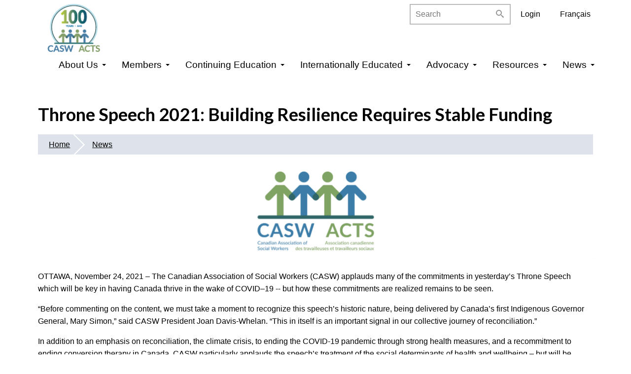

--- FILE ---
content_type: text/html; charset=utf-8
request_url: https://www.casw-acts.ca/en/throne-speech-2021-building-resilience-requires-stable-funding
body_size: 8797
content:
<!DOCTYPE html>
<html lang="en" dir="ltr" prefix="og: http://ogp.me/ns#">
  <head>
    <meta charset="utf-8" />
<link rel="apple-touch-icon" sizes="180x180" href="/files/favicons/apple-touch-icon.png"/>
<link rel="icon" type="image/png" sizes="32x32" href="/files/favicons/favicon-32x32.png"/>
<link rel="icon" type="image/png" sizes="16x16" href="/files/favicons/favicon-16x16.png"/>
<link rel="manifest" href="/files/favicons/site.webmanifest"/>
<link rel="mask-icon" href="/files/favicons/safari-pinned-tab.svg" color="#5bbad5"/>
<meta name="msapplication-TileColor" content="#00aba9"/>
<meta name="theme-color" content="#ffffff"/>
<link rel="preconnect" href="https://www.google-analytics.com" crossorigin="crossorigin" />
<meta name="viewport" content="width=device-width, initial-scale=1" />
<meta content="November 24, 2021 – The Canadian Association of Social Workers (CASW) applauds many of the commitments in yesterday’s Throne Speech which will be key in having Canada thrive in the wake of COVID–19 -- but how these commitments are realized remains to be seen." name="description" />
<meta content="Backdrop CMS (http://backdropcms.org)" name="generator" />
<link rel="canonical" href="https://www.casw-acts.ca/en/throne-speech-2021-building-resilience-requires-stable-funding" />
<meta content="Canadian Association of Social Workers" property="og:site_name" />
<meta content="article" property="og:type" />
<meta content="https://www.casw-acts.ca/en/throne-speech-2021-building-resilience-requires-stable-funding" property="og:url" />
<meta content="Throne Speech 2021: Building Resilience Requires Stable Funding" property="og:title" />
<meta content="November 24, 2021 – The Canadian Association of Social Workers (CASW) applauds many of the commitments in yesterday’s Throne Speech which will be key in having Canada thrive in the wake of COVID–19 -- but how these commitments are realized remains to be seen." property="og:description" />
<meta content="2021-11-24T12:59:39-05:00" property="og:updated_time" />
<meta content="summary_large_image" name="twitter:card" />
<meta content="https://www.casw-acts.ca/en/throne-speech-2021-building-resilience-requires-stable-funding" name="twitter:url" />
<meta content="Throne Speech 2021: Building Resilience Requires Stable Funding" name="twitter:title" />
<meta content="November 24, 2021 – The Canadian Association of Social Workers (CASW) applauds many of the commitments in yesterday’s Throne Speech which will be key in having Canada thrive in the wake of COVID–19 -- but how these commitments are realized remains to be seen." name="twitter:description" />
<meta content="CASW Advocacy | ACTS Plaidoyer" name="twitter:image:alt" />
<meta content="2021-11-24T11:31:41-05:00" property="article:published_time" />
<meta content="2021-11-24T12:59:39-05:00" property="article:modified_time" />
    <title>Throne Speech 2021: Building Resilience Requires Stable Funding | Canadian Association of Social Workers</title>
    <link rel="stylesheet" href="https://www.casw-acts.ca/files/css/css_nCq0Tqg9eqZPa5fXfe0k9wAX8jnxbXlZ75LfGb5rq7A.css" media="all" />
<link rel="stylesheet" href="https://www.casw-acts.ca/files/css/css_xaJU72jAuGdwaW-AT8DAVp4DqDeKRUXAJArM-ju9zyk.css" media="all" />
<link rel="stylesheet" href="https://www.casw-acts.ca/files/css/css_iTUZN2GtfhBpvWhSBXEzRP7leAVSDWNpP_O92By27iU.css" media="all" />
<link rel="stylesheet" href="https://use.fontawesome.com/releases/v5.2.0/css/all.css" media="all" />
<link rel="stylesheet" href="https://www.casw-acts.ca/files/css/css_2eDlrqv6k5nT1MXXserPde2Hq8LmoPfoQPyIIYYD9Gg.css" media="all" />
<link rel="stylesheet" href="https://www.casw-acts.ca/files/css/css_j27tbTVVErKlhAPqDsj33OIP2PEXUtA7InHS0sl6ejk.css" media="all" />
<style media="all">#backtotop{bottom:20px;right:20px;}
</style>
<link rel="stylesheet" href="https://www.casw-acts.ca/files/css/css_Xq4cQ8jftNqoV2cvT311P_xfdYowljzjEb-JjpAyCYs.css" media="all" />
<link rel="stylesheet" href="https://www.casw-acts.ca/files/css/css_CUfN9IMsuFQCqMyGw4CrPSpalqLc7WgknN1D5MW6-Gk.css" media="all" />
<link rel="stylesheet" href="https://www.casw-acts.ca/files/css/css_KdLncZZ60zVXTRHdVvCpWhNhgnqjPC4f75swkLplttQ.css" media="print" />
<link rel="stylesheet" href="https://www.casw-acts.ca/files/css/css_TeM6djPEz_0xzL3nrRzHAfO4x5JKhWdXOviOitTNZA4.css" media="screen" />
<link rel="stylesheet" href="https://www.casw-acts.ca/files/css/css_XiR7G_POCsnr8YgLCoNKdrajweR66gXAXBGjZJf035k.css" media="screen" />
<link rel="stylesheet" href="https://www.casw-acts.ca/files/css/css_yqCGTUeQezZvr_nJWJq8233_ur2GTIhIVI6nCUWXoB4.css" media="all" />
<link rel="stylesheet" href="https://fonts.googleapis.com/css?family=Lato:700&amp;subset=latin-ext" media="all" />
    <script>window.Backdrop = {settings: {"basePath":"\/","pathPrefix":"en\/","drupalCompatibility":true,"ajaxPageState":{"theme":"casw","theme_token":"s_mD7umxmvS-aDzt0rifTFQL31H5MymsfrznPB2nwIk","css":{"core\/misc\/normalize.css":1,"core\/modules\/system\/css\/system.css":1,"core\/modules\/system\/css\/system.theme.css":1,"core\/modules\/system\/css\/messages.theme.css":1,"core\/modules\/layout\/css\/grid-flexbox.css":1,"modules\/contrib\/back_to_top\/css\/back_to_top.css":1,"https:\/\/use.fontawesome.com\/releases\/v5.2.0\/css\/all.css":1,"core\/modules\/comment\/css\/comment.css":1,"core\/modules\/date\/css\/date.css":1,"core\/modules\/field\/css\/field.css":1,"core\/modules\/search\/search.theme.css":1,"modules\/contrib\/tinymce\/css\/tinymce-frontend.css":1,"modules\/contrib\/tinymce_js_accordion\/css\/tinymce-js-accordion.css":1,"core\/modules\/user\/css\/user.css":1,"core\/modules\/views\/css\/views.css":1,"modules\/civicrm\/backdrop\/civicrm_backdrop.css":1,"modules\/contrib\/tocbot\/libraries\/tocbot\/tocbot.css":1,"0":1,"core\/layouts\/boxton\/boxton.css":1,"core\/modules\/taxonomy\/css\/taxonomy.css":1,"core\/modules\/locale\/css\/locale.css":1,"core\/modules\/system\/css\/menu-dropdown.theme.css":1,"core\/modules\/system\/css\/menu-toggle.theme.css":1,"modules\/contrib\/tocbot\/css\/tocbot-style.css":1,"core\/themes\/basis\/css\/base.css":1,"core\/themes\/basis\/css\/layout.css":1,"core\/themes\/basis\/css\/component\/small-text-components.css":1,"core\/themes\/basis\/css\/component\/header.css":1,"core\/themes\/basis\/css\/component\/footer.css":1,"core\/themes\/basis\/css\/component\/menu-dropdown.css":1,"core\/themes\/basis\/css\/component\/menu-toggle.css":1,"core\/themes\/basis\/css\/component\/backdrop-form.css":1,"core\/themes\/basis\/css\/component\/tabledrag.css":1,"core\/themes\/basis\/css\/component\/vertical-tabs.css":1,"core\/themes\/basis\/css\/component\/fieldset.css":1,"core\/themes\/basis\/css\/component\/dialog.css":1,"core\/themes\/basis\/css\/component\/progress.css":1,"core\/themes\/basis\/css\/component\/admin-tabs.css":1,"core\/themes\/basis\/css\/component\/breadcrumb.css":1,"core\/themes\/basis\/css\/component\/pager.css":1,"core\/themes\/basis\/css\/component\/hero.css":1,"core\/themes\/basis\/css\/component\/cards.css":1,"core\/themes\/basis\/css\/component\/teasers.css":1,"core\/themes\/basis\/css\/component\/comment.css":1,"core\/themes\/basis\/css\/component\/caption.css":1,"themes\/casw\/css\/skin.css":1,"core\/themes\/basis\/system.theme.css":1,"core\/themes\/basis\/menu-dropdown.theme.css":1,"core\/themes\/basis\/menu-dropdown.theme.breakpoint.css":1,"core\/themes\/basis\/menu-dropdown.theme.breakpoint-queries.css":1,"themes\/casw\/css\/search_block.css":1,"themes\/casw\/css\/custom.css":1,"core\/themes\/basis\/css\/print.css":1,"core\/misc\/opensans\/opensans.css":1,"core\/misc\/smartmenus\/css\/sm-core-css.css":1,"files\/fontyourface\/font.css":1,"https:\/\/fonts.googleapis.com\/css?family=Lato:700\u0026subset=latin-ext":1},"js":{"core\/misc\/jquery.1.12.js":1,"core\/misc\/jquery-extend-3.4.0.js":1,"core\/misc\/jquery-html-prefilter-3.5.0.js":1,"core\/misc\/jquery.once.js":1,"core\/misc\/backdrop.js":1,"core\/modules\/layout\/js\/grid-fallback.js":1,"core\/misc\/smartmenus\/jquery.smartmenus.js":1,"core\/misc\/smartmenus\/addons\/keyboard\/jquery.smartmenus.keyboard.js":1,"modules\/contrib\/back_to_top\/js\/back_to_top.js":1,"modules\/contrib\/tinymce_js_accordion\/js\/tinymce-js-accordion.js":1,"modules\/contrib\/tocbot\/libraries\/tocbot\/tocbot.min.js":1,"core\/modules\/system\/js\/menus.js":1,"modules\/contrib\/googleanalytics\/js\/googleanalytics.js":1,"https:\/\/www.googletagmanager.com\/gtag\/js?id=UA-30454257-1":1,"0":1,"core\/themes\/basis\/js\/script.js":1,"themes\/casw\/js\/responsive-tables.js":1}},"back_to_top":{"distance":"100","text":"Back to top","title":1,"type":"image","disable_mobile":1},"urlIsAjaxTrusted":{"\/en\/throne-speech-2021-building-resilience-requires-stable-funding":true},"tocbot":{"extrabodyclass":"","tocTitle":"","minActivate":3,"createAutoIds":1,"options":{"tocSelector":".js-toc-block","contentSelector":".l-content .node .content","headingSelector":"h2, h3","ignoreSelector":".js-toc-ignore","linkClass":"toc-link","extraLinkClasses":"","activeLinkClass":"","listClass":"toc-list","extraListClasses":"","isCollapsedClass":"is-collapsed","collapsibleClass":"is-collapsible","listItemClass":"toc-list-item","collapseDepth":6,"orderedList":0,"scrollSmooth":1,"scrollSmoothDuration":420,"throttleTimeout":50,"positionFixedSelector":"","positionFixedClass":"","fixedSidebarOffset":"auto","includeHtml":"0"}},"googleanalytics":{"account":["UA-30454257-1","G-E0K9JSLSTY"],"trackOutbound":true,"trackMailto":true,"trackDownload":true,"trackDownloadExtensions":"7z|aac|arc|arj|asf|asx|avi|bin|csv|doc|exe|flv|gif|gz|gzip|hqx|jar|jpe?g|js|mp(2|3|4|e?g)|mov(ie)?|msi|msp|pdf|phps|png|ppt|qtm?|ra(m|r)?|sea|sit|tar|tgz|torrent|txt|wav|wma|wmv|wpd|xls|xml|z|zip"},"tinymce_js_accordion":{"collapseAll":1}}};</script>
<script src="https://www.casw-acts.ca/files/js/js_UgJcLDHUwN6-lLnvyUSCmdciWRgQqFzMIs9u1yT7ZMc.js"></script>
<script src="https://www.casw-acts.ca/files/js/js_LqF35rklQNC_QUPpVmlzogKA6_iS9Wz6JKAZbCPBiFg.js"></script>
<script src="https://www.casw-acts.ca/files/js/js_YEi_uesqEynGKNJLZi1rHH5HWA3EviZiDusheVYe5c8.js"></script>
<script src="https://www.casw-acts.ca/files/js/js_qOSi730CEbC_yqDYNL8FJEoaY_v_OVonCnIW4L1WrdA.js"></script>
<script src="https://www.googletagmanager.com/gtag/js?id=UA-30454257-1"></script>
<script>window.dataLayer = window.dataLayer || [];function gtag(){dataLayer.push(arguments)};gtag("js", new Date());gtag('set', 'cookie_domain', '.casw-acts.ca');
gtag('set', 'cookie_flags', 'max-age=7776000;SameSite=None;Secure');gtag("config", "UA-30454257-1", {"anonymize_ip":true});gtag("config", "G-E0K9JSLSTY", {"anonymize_ip":true});</script>
<script src="https://www.casw-acts.ca/files/js/js_QjLoP6BylCt8QQb4VxWqVbFtXwOJwrX_Uufs7pif34c.js"></script>
  </head>
  <body class="page node-type-advocacy page-node-4131">
    <div class="layout--boxton layout">
  <div id="skip-link">
    <a href="#main-content" class="element-invisible element-focusable">Skip to main content</a>
  </div>

      <header class="l-header" role="banner" aria-label="Site header">
      <div class="l-header-inner container container-fluid">
        <div class="block block-system-header">


  <div class="block-content">
    
  <div class="header-identity-wrapper">
              <div class="header-site-name-wrapper">
                    <a href="/en" title="Home" class="header-site-name-link" rel="home">
                          <div class="header-logo-wrapper header-logo-tall">
                <img src="https://www.casw-acts.ca/themes/casw/logo.png" alt="Home" class="header-logo"  width="" height="" />
              </div>
                                  </a>
        </div>
              </div>

  </div>
</div>
<div class="block block-locale-language" role="navigation">


  <div class="block-content">
    <ul class="language-switcher-locale-url"><li class="en odd first active"><a href="/en/throne-speech-2021-building-resilience-requires-stable-funding" class="language-link active" lang="en" xml:lang="en" aria-current="page">English</a></li><li class="fr even last"><a href="/fr/discours-du-trone-2021-le-renforcement-de-la-resilience-necessite-un-financement-stable" class="language-link" lang="fr" xml:lang="fr">Français</a></li></ul>  </div>
</div>
<div class="block block-system-user-menu block-menu" role="navigation">


  <div class="block-content">
    <ul class="menu-tree menu" data-menu-style="tree" data-clickdown="0" data-collapse="default"><li class="first last leaf menu-mlid-32345"><a href="/en/user/login" title="Log in to CASW portal">Login</a></li>
</ul>  </div>
</div>
<div class="block block-search-form" role="search">


  <div class="block-content">
    <form class="search-block-form search-box" action="/en/throne-speech-2021-building-resilience-requires-stable-funding" method="post" id="search-block-form" accept-charset="UTF-8"><div><div class="form-item form-type-search form-item-search-block-form">
  <label class="element-invisible" for="edit-search-block-form--2">Search </label>
 <input title="Enter the keywords you wish to search for." placeholder="Search" type="search" id="edit-search-block-form--2" name="search_block_form" value="" size="15" maxlength="128" class="form-search" />
</div>
<span class="icon"><i class="search-icon"></i></span><input type="hidden" name="form_build_id" value="form-eb13aPxGZqT7kzVxkBUcopeZb_EaTi5jp2iegak_VK4" />
<input type="hidden" name="form_id" value="search_block_form" />
<div class="form-actions" id="edit-actions"></div></div></form>  </div>
</div>
<div class="block block-system-main-menu block-menu" role="navigation">


  <div class="block-content">
    <input id="menu-toggle-state" class="menu-toggle-state element-invisible" type="checkbox" aria-controls="menu-toggle-state" /><label class="menu-toggle-button" for="menu-toggle-state"><span class="menu-toggle-button-icon"></span><span class="menu-toggle-button-text">Menu</span><span class="menu-toggle-assistive-text element-invisible">Toggle menu visibility</span></label><ul class="menu-dropdown menu" data-menu-style="dropdown" data-clickdown="1" data-collapse="default" data-menu-toggle-id="menu-toggle-state"><li class="first expanded has-children menu-mlid-10345"><a href="/en/about">About Us</a><ul><li class="first collapsed menu-mlid-487"><a href="/en/about-us/about-casw">About Us</a></li>
<li class="expanded has-children menu-mlid-10360"><a href="/en/success-and-innovation-social-work/casw-awards">CASW Awards</a><ul><li class="first leaf menu-mlid-10667"><a href="/en/awards/glenn-drover-national-award-outstanding-service" title="">Glenn Drover National Award for Outstanding Service</a></li>
<li class="leaf menu-mlid-10666"><a href="/en/awards/casw-distinguished-service-award" title="">CASW Distinguished Service Award</a></li>
<li class="last leaf menu-mlid-32502"><a href="/en/application-glenn-drover-national-award-outstanding-service">Application - Glenn Drover National Award for Outstanding Service</a></li>
</ul></li>
<li class="expanded has-children menu-mlid-8747"><a href="/en/about-casw/casw-structure-and-governance">CASW Structure</a><ul><li class="first leaf menu-mlid-8745"><a href="/en/casw-structure/casw-board-members">Board Members</a></li>
<li class="leaf menu-mlid-8753"><a href="/en/casw-structure/casw-staff">Staff</a></li>
<li class="expanded has-children menu-mlid-442"><a href="/en/ifsw">IFSW</a><ul><li class="first last leaf menu-mlid-9972"><a href="http://ifsw.org/product/books/social-work-promoting-community-and-environmental-sustainability-free-pdf/" title="">Sustainability Workbook</a></li>
</ul></li>
<li class="last leaf menu-mlid-527"><a href="/en/casw-structure/provincial-and-territorial-partner-organizations">Partner Organizations</a></li>
</ul></li>
<li class="expanded has-children menu-mlid-410"><a href="/en/about-casw/casw-history">CASW History</a><ul><li class="first leaf menu-mlid-493"><a href="/en/about-casw/casw-history/presidents-and-executive-directors">Presidents and Executive Directors</a></li>
<li class="leaf menu-mlid-495"><a href="/en/about-casw/casw-history/president-stories">President Stories</a></li>
<li class="last leaf menu-mlid-496"><a href="/en/tags/casw-remembers" title="">CASW Remembers</a></li>
</ul></li>
<li class="expanded has-children menu-mlid-10346"><a href="/en/what-social-work-0">Social Work in Canada</a><ul><li class="first collapsed menu-mlid-447"><a href="/en/what-social-work">What is Social Work?</a></li>
<li class="leaf menu-mlid-458"><a href="/en/social-work-canada/what-social-workers-do">What Social Workers Do</a></li>
<li class="expanded has-children menu-mlid-459"><a href="/en/social-work-canada/three-pillars-social-work">Regulation, Association &amp; Education</a><ul><li class="first leaf menu-mlid-461"><a href="/en/regulation-association-education/regulatory-bodies">Regulatory Bodies</a></li>
<li class="last leaf menu-mlid-8752"><a href="/en/regulation-association-education/what-regulation">What is Regulation?</a></li>
</ul></li>
<li class="leaf menu-mlid-8751"><a href="/en/what-social-work/how-do-i-become-social-worker">How do I become a Social Worker?</a></li>
<li class="last leaf menu-mlid-481"><a href="/en/need-social-work-services/looking-social-work-services">Looking for Social Work Services</a></li>
</ul></li>
<li class="leaf menu-mlid-1110"><a href="/en/about-us/annual-reports">Annual Report</a></li>
<li class="last leaf menu-mlid-32522"><a href="/en/national-africentric-social-work-circles">National Africentric Social Work Circles</a></li>
</ul></li>
<li class="expanded has-children menu-mlid-10347"><a href="/en/member-benefits" title="">Members</a><ul><li class="first leaf menu-mlid-9964"><a href="/en/members/login">Login</a></li>
<li class="leaf menu-mlid-9961"><a href="/en/members/am-i-member">Am I a Member?</a></li>
<li class="collapsed menu-mlid-445"><a href="/en/members/benefits-membership">Member Benefits</a></li>
<li class="leaf menu-mlid-8817"><a href="/en/about-casw/becoming-member">Become a Member or Renew</a></li>
<li class="leaf menu-mlid-9962"><a href="/en/user" title="">Member&#039;s Portal</a></li>
<li class="last leaf menu-mlid-17489"><a href="/en/resources/private-practice-portal">Private Practice Portal</a></li>
</ul></li>
<li class="expanded has-children menu-mlid-10348"><a href="/en/continuing-education-1" title="">Continuing Education</a><ul><li class="first leaf menu-mlid-8754"><a href="/en/continuing-education/professional-development">Professional Development</a></li>
<li class="leaf menu-mlid-31844"><a href="/en/webinars" title="">CASW Webinars</a></li>
<li class="leaf menu-mlid-10721"><a href="/en/webinars/all" title="">Search CASW Webinar Archive</a></li>
<li class="leaf menu-mlid-32517"><a href="/en/continuing-education/casw-webinar-proposal-form">CASW Webinar Proposal Form</a></li>
<li class="leaf menu-mlid-32500"><a href="/en/continuing-education/social-work-primary-care-modules">Social Work in Primary Care Modules</a></li>
<li class="leaf menu-mlid-9966"><a href="/en/train-learning-network">TRAIN Learning Network</a></li>
<li class="leaf menu-mlid-18976"><a href="/en/continuing-education/social-work-online-ce-institute">Social Work Online CE Institute</a></li>
<li class="last leaf menu-mlid-32450"><a href="/en/continuing-education/additional-continuing-education-opportunities">Additional Continuing Education Opportunities</a></li>
</ul></li>
<li class="expanded has-children menu-mlid-32443"><a href="/en/internationally-educated-1">Internationally Educated</a><ul><li class="first leaf menu-mlid-446"><a href="/en/internationally-educated/assessment-international-credentials">Application Procedure</a></li>
<li class="last leaf menu-mlid-32441"><a href="/en/internationally-educated/assessment-international-credentials-questions-and-answers">FAQ</a></li>
</ul></li>
<li class="expanded has-children menu-mlid-10349"><a href="/en/advocacy-0" title="">Advocacy</a><ul><li class="first leaf menu-mlid-8750"><a href="/en/governance/casw-social-policy-principles">CASW Social Policy Principles</a></li>
<li class="leaf menu-mlid-1039"><a href="/en/policy" title="">Policy &amp; Position Statements</a></li>
<li class="collapsed menu-mlid-440"><a href="/en/advocacy/casw-membership-coalitions">Coalitions &amp; Allies</a></li>
<li class="last leaf menu-mlid-8017"><a href="/en/advocacy/reports">Reports</a></li>
</ul></li>
<li class="expanded has-children menu-mlid-10350"><a href="/en/resources" title="">Resources</a><ul><li class="first expanded has-children menu-mlid-32465"><a href="/en/casw-code-ethics-2024">CASW Code of Ethics, Values and Guiding Principles 2024</a><ul><li class="first last leaf menu-mlid-455"><a href="/en/what-social-work/casw-code-ethics/historical-content-and-development">Historical Content and Development</a></li>
</ul></li>
<li class="leaf menu-mlid-456"><a href="/en/what-social-work/casw-social-work-scope-practice">CASW Social Work Scope of Practice</a></li>
<li class="leaf menu-mlid-541"><a href="/en/resources/publications/canadian-social-work">Canadian Social Work Journal</a></li>
<li class="leaf menu-mlid-32497"><a href="/en/resources/practice-resources-1">Practice Resources</a></li>
<li class="leaf menu-mlid-28830"><a href="/en/resources/virtual-counselling-resources">Virtual Counselling Resources</a></li>
<li class="leaf menu-mlid-10373"><a href="/en/resources/casw-reconciliation-hub">CASW Reconciliation Hub</a></li>
<li class="leaf menu-mlid-28829"><a href="/en/resources/family-and-intimate-partner-violence">Family and Intimate Partner Violence Resources</a></li>
<li class="leaf menu-mlid-9960"><a href="http://jswve.org/" title="">The Journal of Social Work Values and Ethics</a></li>
<li class="last leaf menu-mlid-9971"><a href="/en/advocacy/social-work-and-employee-benefit-plans">Social Work and Employee Benefit Plans</a></li>
</ul></li>
<li class="last expanded has-children menu-mlid-10358"><a href="/en/news" title="">News</a><ul><li class="first leaf menu-mlid-31841"><a href="/en/news-listing" title="">News</a></li>
<li class="leaf menu-mlid-9667"><a href="/en/all-events" title="">Events</a></li>
<li class="last leaf menu-mlid-32462"><a href="https://www.casw-acts.ca/en/job-listings" title="">Job Listings</a></li>
</ul></li>
</ul>  </div>
</div>
      </div>
    </header>
  
  <div class="l-wrapper">
    <div class="l-wrapper-inner container container-fluid">

      
      <div class="l-page-title">
        <a id="main-content"></a>
                          <h1 class="page-title">Throne Speech 2021: Building Resilience Requires Stable Funding</h1>
                      </div>

      
      
              <div class="l-top">
          <div class="block block-system-breadcrumb">


  <div class="block-content">
    <nav class="breadcrumb" aria-label="Website Orientation"><ol><li><a href="/en">Home</a></li><li><a href="/en/news-listing">News</a></li></ol></nav>  </div>
</div>


<div>
<div class="js-toc-block-wrapper"><div class="js-toc-block"></div></div></div>

        </div>
      
      <div class="l-content" role="main" aria-label="Main content">
        <article id="node-4131" class="node node-advocacy promoted view-mode-full clearfix">

      
  
  <div class="content clearfix">
    <div class="field field-name-field-top-image field-type-image field-label-hidden"><div class="field-items"><div class="field-item even"><img src="https://www.casw-acts.ca/files/styles/full/public/top_image/CASWLogo-Colour1_1.png" width="1130" height="197" alt="" /></div></div></div><div class="field field-name-body field-type-text-with-summary field-label-hidden"><div class="field-items"><div class="field-item even"><p><span><span><span><span lang="EN-US" xml:lang="EN-US"><span><span>OTTAWA, November 24, 2021 – The Canadian Association of Social Workers (CASW) applauds many of the commitments in yesterday’s Throne Speech which will be key in having Canada thrive in the wake of COVID–19 -- but how these commitments are realized remains to be seen. </span></span></span></span></span></span></p>
<p><span><span><span><span lang="EN-US" xml:lang="EN-US"><span><span>“Before commenting on the content, we must take a moment to recognize this speech’s historic nature, being delivered by Canada’s first Indigenous Governor General, Mary Simon,” said CASW President Joan Davis-Whelan. “This in itself is an important signal in our collective journey of reconciliation.” </span></span></span></span></span></span></p>
<p><span><span><span><span lang="EN-US" xml:lang="EN-US"><span><span>In addition to an emphasis on reconciliation, the climate crisis, to ending the COVID-19 pandemic through strong health measures, and a recommitment to ending conversion therapy in Canada, CASW particularly applauds the speech’s treatment of the social determinants of health and wellbeing – but will be paying close attention to putting the words into action.  </span></span></span></span></span></span></p>
<p><span><span><span><span lang="EN-US" xml:lang="EN-US"><span><span>“We are delighted by the intent to focus on mental health in the same way as physical health,” noted Davis-Whelan. “We agree they are inseparable – but we urge this government to ensure funding and action follow this focus. The best way to actualize this goal is through new legislation to ensure </span></span></span><span lang="EN-US" xml:lang="EN-US"><a href="https://4fd10ef8-cd4e-4952-9d3e-5f87fdb378b7.filesusr.com/ugd/b625ef_03591e97c0b948f9af25c07b986e1c28.pdf"><em><span><span>Mental Health Parity</span></span></em></a></span><span lang="EN-US" xml:lang="EN-US"><span><span>. ”</span></span></span></span></span></span></p>
<p><span><span><span><span lang="EN-US" xml:lang="EN-US"><span><span>That said, any mention of the ongoing opioid pandemic, only worsened by COVID-19, was conspicuously absent, as was a commitment to ending mandatory minimum sentencing specific to drug offences --something which CASW has advocated for as a step toward a bolder approach. “It’s time for the next step in the harm reduction policies begun by this government: decriminalizing the personal use of drugs,” said Davis-Whelan, “substance use isn’t a criminal issue, it’s a heath issue.” </span></span></span></span></span></span></p>
<p><span><span><span><span lang="EN-US" xml:lang="EN-US"><span><span>CASW also noted the emphasis on addressing the rapidly increasing cost of living through major commitments such as to childcare and housing. “While robust support for certain social determinants of health is key in moving forward from the pandemic, income itself cannot be ignored – we would have liked to see movement toward a basic income in the speech,” said Davis-Whelan. “Bold and novel tools are required if we hope not just to recover as a country – but to thrive.” </span></span></span></span></span></span></p>
<p><span><span><span><span lang="EN-US" xml:lang="EN-US"><span><span>Finally, CASW was pleased to hear data collection across health systems will be a priority. “Social workers are more essential than ever, and this focus should be expanded to the health <em>and social </em>workforce – we can’t meet our population’s current and future social care needs without this crucial data,” added Davis-Whelan. </span></span></span></span></span></span></p>
<p><span><span><span><span lang="EN-US" xml:lang="EN-US"><span><span>“We wholeheartedly support many of the strong directions in this Throne Speech, but look forward to this government comprehensively funding their promises into reality,” concluded Davis-Whelan. </span></span></span></span></span></span></p>
<p align="center"><span><span><span><span lang="EN-US" xml:lang="EN-US"><span><span>-30-</span></span></span></span></span></span></p>
<p><span><span><span><span lang="EN-US" xml:lang="EN-US"><span><span>For more information:<br />
Fred Phelps, MSW, RSW<br />
Executive Director</span></span></span><br />
<span lang="EN-US" xml:lang="EN-US"><a href="mailto:casw@casw-acts.ca"><span><span><span>casw@casw-acts.ca</span></span></span></a></span><br />
<span lang="EN-US" xml:lang="EN-US"><span><span>Tel.: 613.729.6668</span></span></span></span></span></span></p>
</div></div></div><div class="field field-name-field-advocacy-type field-type-taxonomy-term-reference field-label-inline clearfix"><div class="field-label">Advocacy Type:&nbsp;</div><div class="field-items"><div class="field-item even"><section id="taxonomy-term-222" class="taxonomy-term vocabulary-advocacy-type">

  <div class="content">
    <div class="field field-name-field-advocacy-type-icon field-type-text field-label-hidden"><div class="field-items"><div class="field-item even"><span class="fas fa-file-alt"></span></div></div></div>  </div>

</section>
</div></div></div>  </div>

  <ul class="links inline"><li class="translation-fr odd first last"><a href="/fr/discours-du-trone-2021-le-renforcement-de-la-resilience-necessite-un-financement-stable" title="Discours du Trône 2021 : Le renforcement de la résilience nécessite un financement stable" class="translation-link" lang="fr" xml:lang="fr">Français</a></li></ul>
  
</article>
      </div>

      
    </div><!-- /.l-wrapper-inner -->
  </div><!-- /.l-wrapper -->

      <footer class="l-footer">
      <div class="l-footer-inner container container-fluid">
        <div class="block block-block-footer-logo">


  <div class="block-content">
    <p></p><div class="centered-wrapper"><img alt="Canadian Association of Social Workers - Association canadienne des travailleuses et travailleurs sociaux" data-file-id="4996" src="/files/inline-images/CASWLogo-White.png" width="150" class="align-center" /></div>
  </div>
</div>
<div class="block block-block-39">


  <div class="block-content">
    <a href="https://www.facebook.com/casw.acts/"><i class="fab fa-facebook"></i>&nbsp;&nbsp;Facebook </a>&nbsp;&nbsp;<i class="fas fa-phone"></i><a href="tel:"6137296668"> 613-729-6668</a> &nbsp;<i class="fas fa-envelope"></i> <a href="mailto:casw@casw-acts.ca">casw@casw-acts.ca</a> &nbsp;&nbsp;<a href="https://www.youtube.com/@canadianassociationofsocia4233/featured"><i style='font-size:18px' class='fab'>&#xf167;</i>&nbsp;&nbsp;Youtube </a> &nbsp;&nbsp;<a href="https://ca.linkedin.com/company/casw-acts"><i class="fab fa-linkedin-in"></i>&nbsp;&nbsp;LinkedIn</a>&nbsp;&nbsp;<a href="https://www.instagram.com/casw_acts/"><i class="fab fa-instagram"></i>&nbsp;&nbsp;Instagram</a>  </div>
</div>
<div class="block block-menu-menu-footer-menu" role="navigation">


  <div class="block-content">
    <ul class="menu-tree menu" data-menu-style="tree" data-clickdown="0" data-collapse="default"><li class="first leaf menu-mlid-32377"><a href="/en/contact-us" title="">Contact us</a></li>
<li class="leaf menu-mlid-32409"><a href="/en/copyright-notice" title="">Copyright Notice</a></li>
<li class="leaf menu-mlid-32407"><a href="/en/disclaimer" title="">Disclaimer</a></li>
<li class="last leaf menu-mlid-32378"><a href="/en/privacy-policy" title="">Privacy policy</a></li>
</ul>  </div>
</div>
      </div><!-- /.container -->
    </footer>
  </div><!-- /.layout--boxton -->
        <script src="https://www.casw-acts.ca/files/js/js_6PDM1k_ifZ4L93wQxdWA28gM_Nkni91ebdX-Zc35a28.js"></script>
  </body>
</html>
